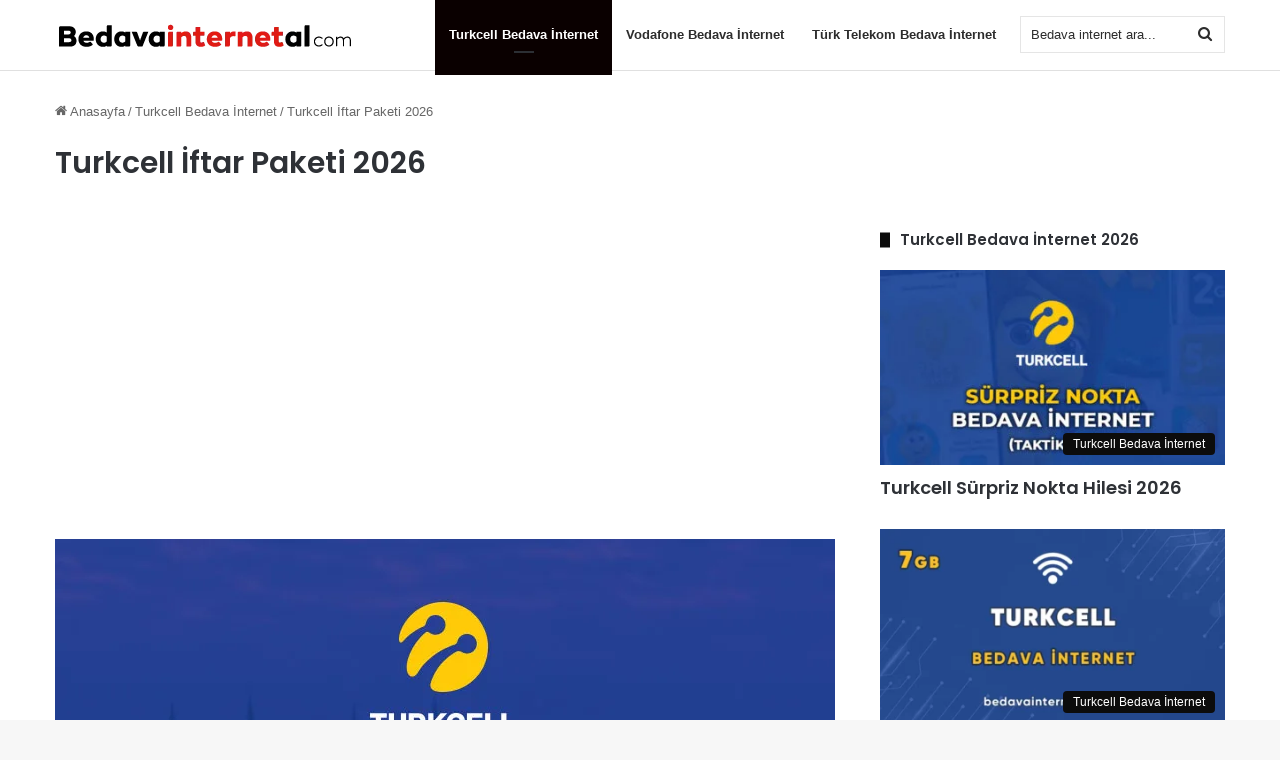

--- FILE ---
content_type: text/html; charset=UTF-8
request_url: https://bedavainternetal.com/turkcell-iftar-paketi/
body_size: 15655
content:
<!DOCTYPE html>
<html lang="tr" class="" data-skin="light" prefix="og: https://ogp.me/ns#">
<head>
	<meta charset="UTF-8" />
	<link rel="profile" href="https://gmpg.org/xfn/11" />
		<style>img:is([sizes="auto" i], [sizes^="auto," i]) { contain-intrinsic-size: 3000px 1500px }</style>
	
<!-- Rank Math PRO tarafından Arama Motoru Optimizasyonu - https://rankmath.com/ -->
<title>Turkcell İftar Paketi 2026 &raquo; Bedava İnternet Al</title>
<meta name="description" content="Turkcell iftar paketi 2026 ile Ramazan ayı boyunca bedava internet kazanabilirsiniz. Turkcell iftar kampanyasına katılın hediyeleri kazanın."/>
<meta name="robots" content="follow, index, max-snippet:-1, max-video-preview:-1, max-image-preview:large"/>
<link rel="canonical" href="https://bedavainternetal.com/turkcell-iftar-paketi/" />
<meta property="og:locale" content="tr_TR" />
<meta property="og:type" content="article" />
<meta property="og:title" content="Turkcell İftar Paketi 2026 &raquo; Bedava İnternet Al" />
<meta property="og:description" content="Turkcell iftar paketi 2026 ile Ramazan ayı boyunca bedava internet kazanabilirsiniz. Turkcell iftar kampanyasına katılın hediyeleri kazanın." />
<meta property="og:url" content="https://bedavainternetal.com/turkcell-iftar-paketi/" />
<meta property="og:site_name" content="Bedava İnternet Al" />
<meta property="article:publisher" content="https://www.facebook.com/bedavainternetal/" />
<meta property="article:tag" content="turkcell iftar paketi" />
<meta property="article:section" content="Turkcell Bedava İnternet" />
<meta property="og:updated_time" content="2025-12-28T13:53:20+03:00" />
<meta property="og:image" content="https://bedavainternetal.com/wp-content/uploads/turkcell-iftar-paketi-1.jpg" />
<meta property="og:image:secure_url" content="https://bedavainternetal.com/wp-content/uploads/turkcell-iftar-paketi-1.jpg" />
<meta property="og:image:width" content="780" />
<meta property="og:image:height" content="400" />
<meta property="og:image:alt" content="turkcell paketleri" />
<meta property="og:image:type" content="image/jpeg" />
<meta property="article:published_time" content="2020-04-24T00:31:05+03:00" />
<meta property="article:modified_time" content="2025-12-28T13:53:20+03:00" />
<meta name="twitter:card" content="summary_large_image" />
<meta name="twitter:title" content="Turkcell İftar Paketi 2026 &raquo; Bedava İnternet Al" />
<meta name="twitter:description" content="Turkcell iftar paketi 2026 ile Ramazan ayı boyunca bedava internet kazanabilirsiniz. Turkcell iftar kampanyasına katılın hediyeleri kazanın." />
<meta name="twitter:site" content="@bedavainterneta" />
<meta name="twitter:creator" content="@bedavainterneta" />
<meta name="twitter:image" content="https://bedavainternetal.com/wp-content/uploads/turkcell-iftar-paketi-1.jpg" />
<meta name="twitter:label1" content="Yazan" />
<meta name="twitter:data1" content="Ceylin Bulut" />
<meta name="twitter:label2" content="Okuma süresi" />
<meta name="twitter:data2" content="1 dakika" />
<script type="application/ld+json" class="rank-math-schema-pro">{"@context":"https://schema.org","@graph":[{"@type":["Organization","Person"],"@id":"https://bedavainternetal.com/#person","name":"Bedava \u0130nternet Al","url":"https://bedavainternetal.com","sameAs":["https://www.facebook.com/bedavainternetal/","https://twitter.com/bedavainterneta"],"email":"info@bedavainternetal.com","logo":{"@type":"ImageObject","@id":"https://bedavainternetal.com/#logo","url":"https://bedavainternetal.com/wp-content/uploads/bedavainternetal-2022.png","contentUrl":"https://bedavainternetal.com/wp-content/uploads/bedavainternetal-2022.png","caption":"Bedava \u0130nternet Al","inLanguage":"tr","width":"300","height":"30"},"image":{"@id":"https://bedavainternetal.com/#logo"}},{"@type":"WebSite","@id":"https://bedavainternetal.com/#website","url":"https://bedavainternetal.com","name":"Bedava \u0130nternet Al","publisher":{"@id":"https://bedavainternetal.com/#person"},"inLanguage":"tr"},{"@type":"ImageObject","@id":"https://bedavainternetal.com/wp-content/uploads/turkcell-iftar-paketi-1.jpg","url":"https://bedavainternetal.com/wp-content/uploads/turkcell-iftar-paketi-1.jpg","width":"780","height":"400","caption":"turkcell paketleri","inLanguage":"tr"},{"@type":"BreadcrumbList","@id":"https://bedavainternetal.com/turkcell-iftar-paketi/#breadcrumb","itemListElement":[{"@type":"ListItem","position":"1","item":{"@id":"https://bedavainternetal.com","name":"Ana Sayfa"}},{"@type":"ListItem","position":"2","item":{"@id":"https://bedavainternetal.com/turkcell/","name":"Turkcell Bedava \u0130nternet"}},{"@type":"ListItem","position":"3","item":{"@id":"https://bedavainternetal.com/turkcell-iftar-paketi/","name":"Turkcell \u0130ftar Paketi 2026"}}]},{"@type":"WebPage","@id":"https://bedavainternetal.com/turkcell-iftar-paketi/#webpage","url":"https://bedavainternetal.com/turkcell-iftar-paketi/","name":"Turkcell \u0130ftar Paketi 2026 &raquo; Bedava \u0130nternet Al","datePublished":"2020-04-24T00:31:05+03:00","dateModified":"2025-12-28T13:53:20+03:00","isPartOf":{"@id":"https://bedavainternetal.com/#website"},"primaryImageOfPage":{"@id":"https://bedavainternetal.com/wp-content/uploads/turkcell-iftar-paketi-1.jpg"},"inLanguage":"tr","breadcrumb":{"@id":"https://bedavainternetal.com/turkcell-iftar-paketi/#breadcrumb"}},{"@type":"Person","@id":"https://bedavainternetal.com/turkcell-iftar-paketi/#author","name":"Ceylin Bulut","image":{"@type":"ImageObject","@id":"https://secure.gravatar.com/avatar/bfa159e775218dc176b273af6d02b9d10765d5452fee80016fcd0a58063be74d?s=96&amp;d=monsterid&amp;r=g","url":"https://secure.gravatar.com/avatar/bfa159e775218dc176b273af6d02b9d10765d5452fee80016fcd0a58063be74d?s=96&amp;d=monsterid&amp;r=g","caption":"Ceylin Bulut","inLanguage":"tr"}},{"@type":"NewsArticle","headline":"Turkcell \u0130ftar Paketi 2026 &raquo; Bedava \u0130nternet Al","keywords":"turkcell iftar paketi 2026","datePublished":"2020-04-24T00:31:05+03:00","dateModified":"2025-12-28T13:53:20+03:00","articleSection":"Bedava Dakika, Bedava internet, Bedava SMS, Turkcell Bedava \u0130nternet","author":{"@id":"https://bedavainternetal.com/turkcell-iftar-paketi/#author","name":"Ceylin Bulut"},"publisher":{"@id":"https://bedavainternetal.com/#person"},"description":"Turkcell iftar paketi 2026 ile Ramazan ay\u0131 boyunca bedava internet kazanabilirsiniz. Turkcell iftar kampanyas\u0131na kat\u0131l\u0131n hediyeleri kazan\u0131n.","copyrightYear":"2025","copyrightHolder":{"@id":"https://bedavainternetal.com/#person"},"name":"Turkcell \u0130ftar Paketi 2026 &raquo; Bedava \u0130nternet Al","@id":"https://bedavainternetal.com/turkcell-iftar-paketi/#richSnippet","isPartOf":{"@id":"https://bedavainternetal.com/turkcell-iftar-paketi/#webpage"},"image":{"@id":"https://bedavainternetal.com/wp-content/uploads/turkcell-iftar-paketi-1.jpg"},"inLanguage":"tr","mainEntityOfPage":{"@id":"https://bedavainternetal.com/turkcell-iftar-paketi/#webpage"}}]}</script>
<!-- /Rank Math WordPress SEO eklentisi -->

<link rel='dns-prefetch' href='//maps.googleapis.com' />
<link rel='dns-prefetch' href='//maps.gstatic.com' />
<link rel='dns-prefetch' href='//fonts.googleapis.com' />
<link rel='dns-prefetch' href='//fonts.gstatic.com' />
<link rel='dns-prefetch' href='//ajax.googleapis.com' />
<link rel='dns-prefetch' href='//apis.google.com' />
<link rel='dns-prefetch' href='//google-analytics.com' />
<link rel='dns-prefetch' href='//www.google-analytics.com' />
<link rel='dns-prefetch' href='//ssl.google-analytics.com' />
<link rel='dns-prefetch' href='//youtube.com' />
<link rel='dns-prefetch' href='//api.pinterest.com' />
<link rel='dns-prefetch' href='//cdnjs.cloudflare.com' />
<link rel='dns-prefetch' href='//pixel.wp.com' />
<link rel='dns-prefetch' href='//connect.facebook.net' />
<link rel='dns-prefetch' href='//platform.twitter.com' />
<link rel='dns-prefetch' href='//syndication.twitter.com' />
<link rel='dns-prefetch' href='//platform.instagram.com' />
<link rel='dns-prefetch' href='//disqus.com' />
<link rel='dns-prefetch' href='//sitename.disqus.com' />
<link rel='dns-prefetch' href='//s7.addthis.com' />
<link rel='dns-prefetch' href='//platform.linkedin.com' />
<link rel='dns-prefetch' href='//w.sharethis.com' />
<link rel='dns-prefetch' href='//s0.wp.com' />
<link rel='dns-prefetch' href='//s.gravatar.com' />
<link rel='dns-prefetch' href='//stats.wp.com' />
<link rel="alternate" type="application/rss+xml" title="Bedava İnternet Al &raquo; akışı" href="https://bedavainternetal.com/feed/" />
<link rel="alternate" type="application/rss+xml" title="Bedava İnternet Al &raquo; yorum akışı" href="https://bedavainternetal.com/comments/feed/" />
<link rel="alternate" type="application/rss+xml" title="Bedava İnternet Al &raquo; Turkcell İftar Paketi 2026 yorum akışı" href="https://bedavainternetal.com/turkcell-iftar-paketi/feed/" />

		<style type="text/css">
			:root{
			
					--main-nav-background: #FFFFFF;
					--main-nav-secondry-background: rgba(0,0,0,0.03);
					--main-nav-primary-color: #0088ff;
					--main-nav-contrast-primary-color: #FFFFFF;
					--main-nav-text-color: #2c2f34;
					--main-nav-secondry-text-color: rgba(0,0,0,0.5);
					--main-nav-main-border-color: rgba(0,0,0,0.1);
					--main-nav-secondry-border-color: rgba(0,0,0,0.08);
				
			}
		</style>
	<meta name="viewport" content="width=device-width, initial-scale=1.0" /><script type="text/javascript">
/* <![CDATA[ */
window._wpemojiSettings = {"baseUrl":"https:\/\/s.w.org\/images\/core\/emoji\/16.0.1\/72x72\/","ext":".png","svgUrl":"https:\/\/s.w.org\/images\/core\/emoji\/16.0.1\/svg\/","svgExt":".svg","source":{"concatemoji":"https:\/\/bedavainternetal.com\/wp-includes\/js\/wp-emoji-release.min.js?ver=6.8.3"}};
/*! This file is auto-generated */
!function(s,n){var o,i,e;function c(e){try{var t={supportTests:e,timestamp:(new Date).valueOf()};sessionStorage.setItem(o,JSON.stringify(t))}catch(e){}}function p(e,t,n){e.clearRect(0,0,e.canvas.width,e.canvas.height),e.fillText(t,0,0);var t=new Uint32Array(e.getImageData(0,0,e.canvas.width,e.canvas.height).data),a=(e.clearRect(0,0,e.canvas.width,e.canvas.height),e.fillText(n,0,0),new Uint32Array(e.getImageData(0,0,e.canvas.width,e.canvas.height).data));return t.every(function(e,t){return e===a[t]})}function u(e,t){e.clearRect(0,0,e.canvas.width,e.canvas.height),e.fillText(t,0,0);for(var n=e.getImageData(16,16,1,1),a=0;a<n.data.length;a++)if(0!==n.data[a])return!1;return!0}function f(e,t,n,a){switch(t){case"flag":return n(e,"\ud83c\udff3\ufe0f\u200d\u26a7\ufe0f","\ud83c\udff3\ufe0f\u200b\u26a7\ufe0f")?!1:!n(e,"\ud83c\udde8\ud83c\uddf6","\ud83c\udde8\u200b\ud83c\uddf6")&&!n(e,"\ud83c\udff4\udb40\udc67\udb40\udc62\udb40\udc65\udb40\udc6e\udb40\udc67\udb40\udc7f","\ud83c\udff4\u200b\udb40\udc67\u200b\udb40\udc62\u200b\udb40\udc65\u200b\udb40\udc6e\u200b\udb40\udc67\u200b\udb40\udc7f");case"emoji":return!a(e,"\ud83e\udedf")}return!1}function g(e,t,n,a){var r="undefined"!=typeof WorkerGlobalScope&&self instanceof WorkerGlobalScope?new OffscreenCanvas(300,150):s.createElement("canvas"),o=r.getContext("2d",{willReadFrequently:!0}),i=(o.textBaseline="top",o.font="600 32px Arial",{});return e.forEach(function(e){i[e]=t(o,e,n,a)}),i}function t(e){var t=s.createElement("script");t.src=e,t.defer=!0,s.head.appendChild(t)}"undefined"!=typeof Promise&&(o="wpEmojiSettingsSupports",i=["flag","emoji"],n.supports={everything:!0,everythingExceptFlag:!0},e=new Promise(function(e){s.addEventListener("DOMContentLoaded",e,{once:!0})}),new Promise(function(t){var n=function(){try{var e=JSON.parse(sessionStorage.getItem(o));if("object"==typeof e&&"number"==typeof e.timestamp&&(new Date).valueOf()<e.timestamp+604800&&"object"==typeof e.supportTests)return e.supportTests}catch(e){}return null}();if(!n){if("undefined"!=typeof Worker&&"undefined"!=typeof OffscreenCanvas&&"undefined"!=typeof URL&&URL.createObjectURL&&"undefined"!=typeof Blob)try{var e="postMessage("+g.toString()+"("+[JSON.stringify(i),f.toString(),p.toString(),u.toString()].join(",")+"));",a=new Blob([e],{type:"text/javascript"}),r=new Worker(URL.createObjectURL(a),{name:"wpTestEmojiSupports"});return void(r.onmessage=function(e){c(n=e.data),r.terminate(),t(n)})}catch(e){}c(n=g(i,f,p,u))}t(n)}).then(function(e){for(var t in e)n.supports[t]=e[t],n.supports.everything=n.supports.everything&&n.supports[t],"flag"!==t&&(n.supports.everythingExceptFlag=n.supports.everythingExceptFlag&&n.supports[t]);n.supports.everythingExceptFlag=n.supports.everythingExceptFlag&&!n.supports.flag,n.DOMReady=!1,n.readyCallback=function(){n.DOMReady=!0}}).then(function(){return e}).then(function(){var e;n.supports.everything||(n.readyCallback(),(e=n.source||{}).concatemoji?t(e.concatemoji):e.wpemoji&&e.twemoji&&(t(e.twemoji),t(e.wpemoji)))}))}((window,document),window._wpemojiSettings);
/* ]]> */
</script>

<style id='wp-emoji-styles-inline-css' type='text/css'>

	img.wp-smiley, img.emoji {
		display: inline !important;
		border: none !important;
		box-shadow: none !important;
		height: 1em !important;
		width: 1em !important;
		margin: 0 0.07em !important;
		vertical-align: -0.1em !important;
		background: none !important;
		padding: 0 !important;
	}
</style>
<link rel='stylesheet' id='wp-block-library-css' href='https://bedavainternetal.com/wp-includes/css/dist/block-library/style.min.css?ver=6.8.3' type='text/css' media='all' />
<style id='wp-block-library-theme-inline-css' type='text/css'>
.wp-block-audio :where(figcaption){color:#555;font-size:13px;text-align:center}.is-dark-theme .wp-block-audio :where(figcaption){color:#ffffffa6}.wp-block-audio{margin:0 0 1em}.wp-block-code{border:1px solid #ccc;border-radius:4px;font-family:Menlo,Consolas,monaco,monospace;padding:.8em 1em}.wp-block-embed :where(figcaption){color:#555;font-size:13px;text-align:center}.is-dark-theme .wp-block-embed :where(figcaption){color:#ffffffa6}.wp-block-embed{margin:0 0 1em}.blocks-gallery-caption{color:#555;font-size:13px;text-align:center}.is-dark-theme .blocks-gallery-caption{color:#ffffffa6}:root :where(.wp-block-image figcaption){color:#555;font-size:13px;text-align:center}.is-dark-theme :root :where(.wp-block-image figcaption){color:#ffffffa6}.wp-block-image{margin:0 0 1em}.wp-block-pullquote{border-bottom:4px solid;border-top:4px solid;color:currentColor;margin-bottom:1.75em}.wp-block-pullquote cite,.wp-block-pullquote footer,.wp-block-pullquote__citation{color:currentColor;font-size:.8125em;font-style:normal;text-transform:uppercase}.wp-block-quote{border-left:.25em solid;margin:0 0 1.75em;padding-left:1em}.wp-block-quote cite,.wp-block-quote footer{color:currentColor;font-size:.8125em;font-style:normal;position:relative}.wp-block-quote:where(.has-text-align-right){border-left:none;border-right:.25em solid;padding-left:0;padding-right:1em}.wp-block-quote:where(.has-text-align-center){border:none;padding-left:0}.wp-block-quote.is-large,.wp-block-quote.is-style-large,.wp-block-quote:where(.is-style-plain){border:none}.wp-block-search .wp-block-search__label{font-weight:700}.wp-block-search__button{border:1px solid #ccc;padding:.375em .625em}:where(.wp-block-group.has-background){padding:1.25em 2.375em}.wp-block-separator.has-css-opacity{opacity:.4}.wp-block-separator{border:none;border-bottom:2px solid;margin-left:auto;margin-right:auto}.wp-block-separator.has-alpha-channel-opacity{opacity:1}.wp-block-separator:not(.is-style-wide):not(.is-style-dots){width:100px}.wp-block-separator.has-background:not(.is-style-dots){border-bottom:none;height:1px}.wp-block-separator.has-background:not(.is-style-wide):not(.is-style-dots){height:2px}.wp-block-table{margin:0 0 1em}.wp-block-table td,.wp-block-table th{word-break:normal}.wp-block-table :where(figcaption){color:#555;font-size:13px;text-align:center}.is-dark-theme .wp-block-table :where(figcaption){color:#ffffffa6}.wp-block-video :where(figcaption){color:#555;font-size:13px;text-align:center}.is-dark-theme .wp-block-video :where(figcaption){color:#ffffffa6}.wp-block-video{margin:0 0 1em}:root :where(.wp-block-template-part.has-background){margin-bottom:0;margin-top:0;padding:1.25em 2.375em}
</style>
<style id='classic-theme-styles-inline-css' type='text/css'>
/*! This file is auto-generated */
.wp-block-button__link{color:#fff;background-color:#32373c;border-radius:9999px;box-shadow:none;text-decoration:none;padding:calc(.667em + 2px) calc(1.333em + 2px);font-size:1.125em}.wp-block-file__button{background:#32373c;color:#fff;text-decoration:none}
</style>
<style id='global-styles-inline-css' type='text/css'>
:root{--wp--preset--aspect-ratio--square: 1;--wp--preset--aspect-ratio--4-3: 4/3;--wp--preset--aspect-ratio--3-4: 3/4;--wp--preset--aspect-ratio--3-2: 3/2;--wp--preset--aspect-ratio--2-3: 2/3;--wp--preset--aspect-ratio--16-9: 16/9;--wp--preset--aspect-ratio--9-16: 9/16;--wp--preset--color--black: #000000;--wp--preset--color--cyan-bluish-gray: #abb8c3;--wp--preset--color--white: #ffffff;--wp--preset--color--pale-pink: #f78da7;--wp--preset--color--vivid-red: #cf2e2e;--wp--preset--color--luminous-vivid-orange: #ff6900;--wp--preset--color--luminous-vivid-amber: #fcb900;--wp--preset--color--light-green-cyan: #7bdcb5;--wp--preset--color--vivid-green-cyan: #00d084;--wp--preset--color--pale-cyan-blue: #8ed1fc;--wp--preset--color--vivid-cyan-blue: #0693e3;--wp--preset--color--vivid-purple: #9b51e0;--wp--preset--gradient--vivid-cyan-blue-to-vivid-purple: linear-gradient(135deg,rgba(6,147,227,1) 0%,rgb(155,81,224) 100%);--wp--preset--gradient--light-green-cyan-to-vivid-green-cyan: linear-gradient(135deg,rgb(122,220,180) 0%,rgb(0,208,130) 100%);--wp--preset--gradient--luminous-vivid-amber-to-luminous-vivid-orange: linear-gradient(135deg,rgba(252,185,0,1) 0%,rgba(255,105,0,1) 100%);--wp--preset--gradient--luminous-vivid-orange-to-vivid-red: linear-gradient(135deg,rgba(255,105,0,1) 0%,rgb(207,46,46) 100%);--wp--preset--gradient--very-light-gray-to-cyan-bluish-gray: linear-gradient(135deg,rgb(238,238,238) 0%,rgb(169,184,195) 100%);--wp--preset--gradient--cool-to-warm-spectrum: linear-gradient(135deg,rgb(74,234,220) 0%,rgb(151,120,209) 20%,rgb(207,42,186) 40%,rgb(238,44,130) 60%,rgb(251,105,98) 80%,rgb(254,248,76) 100%);--wp--preset--gradient--blush-light-purple: linear-gradient(135deg,rgb(255,206,236) 0%,rgb(152,150,240) 100%);--wp--preset--gradient--blush-bordeaux: linear-gradient(135deg,rgb(254,205,165) 0%,rgb(254,45,45) 50%,rgb(107,0,62) 100%);--wp--preset--gradient--luminous-dusk: linear-gradient(135deg,rgb(255,203,112) 0%,rgb(199,81,192) 50%,rgb(65,88,208) 100%);--wp--preset--gradient--pale-ocean: linear-gradient(135deg,rgb(255,245,203) 0%,rgb(182,227,212) 50%,rgb(51,167,181) 100%);--wp--preset--gradient--electric-grass: linear-gradient(135deg,rgb(202,248,128) 0%,rgb(113,206,126) 100%);--wp--preset--gradient--midnight: linear-gradient(135deg,rgb(2,3,129) 0%,rgb(40,116,252) 100%);--wp--preset--font-size--small: 13px;--wp--preset--font-size--medium: 20px;--wp--preset--font-size--large: 36px;--wp--preset--font-size--x-large: 42px;--wp--preset--spacing--20: 0.44rem;--wp--preset--spacing--30: 0.67rem;--wp--preset--spacing--40: 1rem;--wp--preset--spacing--50: 1.5rem;--wp--preset--spacing--60: 2.25rem;--wp--preset--spacing--70: 3.38rem;--wp--preset--spacing--80: 5.06rem;--wp--preset--shadow--natural: 6px 6px 9px rgba(0, 0, 0, 0.2);--wp--preset--shadow--deep: 12px 12px 50px rgba(0, 0, 0, 0.4);--wp--preset--shadow--sharp: 6px 6px 0px rgba(0, 0, 0, 0.2);--wp--preset--shadow--outlined: 6px 6px 0px -3px rgba(255, 255, 255, 1), 6px 6px rgba(0, 0, 0, 1);--wp--preset--shadow--crisp: 6px 6px 0px rgba(0, 0, 0, 1);}:where(.is-layout-flex){gap: 0.5em;}:where(.is-layout-grid){gap: 0.5em;}body .is-layout-flex{display: flex;}.is-layout-flex{flex-wrap: wrap;align-items: center;}.is-layout-flex > :is(*, div){margin: 0;}body .is-layout-grid{display: grid;}.is-layout-grid > :is(*, div){margin: 0;}:where(.wp-block-columns.is-layout-flex){gap: 2em;}:where(.wp-block-columns.is-layout-grid){gap: 2em;}:where(.wp-block-post-template.is-layout-flex){gap: 1.25em;}:where(.wp-block-post-template.is-layout-grid){gap: 1.25em;}.has-black-color{color: var(--wp--preset--color--black) !important;}.has-cyan-bluish-gray-color{color: var(--wp--preset--color--cyan-bluish-gray) !important;}.has-white-color{color: var(--wp--preset--color--white) !important;}.has-pale-pink-color{color: var(--wp--preset--color--pale-pink) !important;}.has-vivid-red-color{color: var(--wp--preset--color--vivid-red) !important;}.has-luminous-vivid-orange-color{color: var(--wp--preset--color--luminous-vivid-orange) !important;}.has-luminous-vivid-amber-color{color: var(--wp--preset--color--luminous-vivid-amber) !important;}.has-light-green-cyan-color{color: var(--wp--preset--color--light-green-cyan) !important;}.has-vivid-green-cyan-color{color: var(--wp--preset--color--vivid-green-cyan) !important;}.has-pale-cyan-blue-color{color: var(--wp--preset--color--pale-cyan-blue) !important;}.has-vivid-cyan-blue-color{color: var(--wp--preset--color--vivid-cyan-blue) !important;}.has-vivid-purple-color{color: var(--wp--preset--color--vivid-purple) !important;}.has-black-background-color{background-color: var(--wp--preset--color--black) !important;}.has-cyan-bluish-gray-background-color{background-color: var(--wp--preset--color--cyan-bluish-gray) !important;}.has-white-background-color{background-color: var(--wp--preset--color--white) !important;}.has-pale-pink-background-color{background-color: var(--wp--preset--color--pale-pink) !important;}.has-vivid-red-background-color{background-color: var(--wp--preset--color--vivid-red) !important;}.has-luminous-vivid-orange-background-color{background-color: var(--wp--preset--color--luminous-vivid-orange) !important;}.has-luminous-vivid-amber-background-color{background-color: var(--wp--preset--color--luminous-vivid-amber) !important;}.has-light-green-cyan-background-color{background-color: var(--wp--preset--color--light-green-cyan) !important;}.has-vivid-green-cyan-background-color{background-color: var(--wp--preset--color--vivid-green-cyan) !important;}.has-pale-cyan-blue-background-color{background-color: var(--wp--preset--color--pale-cyan-blue) !important;}.has-vivid-cyan-blue-background-color{background-color: var(--wp--preset--color--vivid-cyan-blue) !important;}.has-vivid-purple-background-color{background-color: var(--wp--preset--color--vivid-purple) !important;}.has-black-border-color{border-color: var(--wp--preset--color--black) !important;}.has-cyan-bluish-gray-border-color{border-color: var(--wp--preset--color--cyan-bluish-gray) !important;}.has-white-border-color{border-color: var(--wp--preset--color--white) !important;}.has-pale-pink-border-color{border-color: var(--wp--preset--color--pale-pink) !important;}.has-vivid-red-border-color{border-color: var(--wp--preset--color--vivid-red) !important;}.has-luminous-vivid-orange-border-color{border-color: var(--wp--preset--color--luminous-vivid-orange) !important;}.has-luminous-vivid-amber-border-color{border-color: var(--wp--preset--color--luminous-vivid-amber) !important;}.has-light-green-cyan-border-color{border-color: var(--wp--preset--color--light-green-cyan) !important;}.has-vivid-green-cyan-border-color{border-color: var(--wp--preset--color--vivid-green-cyan) !important;}.has-pale-cyan-blue-border-color{border-color: var(--wp--preset--color--pale-cyan-blue) !important;}.has-vivid-cyan-blue-border-color{border-color: var(--wp--preset--color--vivid-cyan-blue) !important;}.has-vivid-purple-border-color{border-color: var(--wp--preset--color--vivid-purple) !important;}.has-vivid-cyan-blue-to-vivid-purple-gradient-background{background: var(--wp--preset--gradient--vivid-cyan-blue-to-vivid-purple) !important;}.has-light-green-cyan-to-vivid-green-cyan-gradient-background{background: var(--wp--preset--gradient--light-green-cyan-to-vivid-green-cyan) !important;}.has-luminous-vivid-amber-to-luminous-vivid-orange-gradient-background{background: var(--wp--preset--gradient--luminous-vivid-amber-to-luminous-vivid-orange) !important;}.has-luminous-vivid-orange-to-vivid-red-gradient-background{background: var(--wp--preset--gradient--luminous-vivid-orange-to-vivid-red) !important;}.has-very-light-gray-to-cyan-bluish-gray-gradient-background{background: var(--wp--preset--gradient--very-light-gray-to-cyan-bluish-gray) !important;}.has-cool-to-warm-spectrum-gradient-background{background: var(--wp--preset--gradient--cool-to-warm-spectrum) !important;}.has-blush-light-purple-gradient-background{background: var(--wp--preset--gradient--blush-light-purple) !important;}.has-blush-bordeaux-gradient-background{background: var(--wp--preset--gradient--blush-bordeaux) !important;}.has-luminous-dusk-gradient-background{background: var(--wp--preset--gradient--luminous-dusk) !important;}.has-pale-ocean-gradient-background{background: var(--wp--preset--gradient--pale-ocean) !important;}.has-electric-grass-gradient-background{background: var(--wp--preset--gradient--electric-grass) !important;}.has-midnight-gradient-background{background: var(--wp--preset--gradient--midnight) !important;}.has-small-font-size{font-size: var(--wp--preset--font-size--small) !important;}.has-medium-font-size{font-size: var(--wp--preset--font-size--medium) !important;}.has-large-font-size{font-size: var(--wp--preset--font-size--large) !important;}.has-x-large-font-size{font-size: var(--wp--preset--font-size--x-large) !important;}
:where(.wp-block-post-template.is-layout-flex){gap: 1.25em;}:where(.wp-block-post-template.is-layout-grid){gap: 1.25em;}
:where(.wp-block-columns.is-layout-flex){gap: 2em;}:where(.wp-block-columns.is-layout-grid){gap: 2em;}
:root :where(.wp-block-pullquote){font-size: 1.5em;line-height: 1.6;}
</style>
<link rel='stylesheet' id='tie-css-base-css' href='https://bedavainternetal.com/wp-content/themes/jannah/assets/css/base.min.css?ver=6.0.1' type='text/css' media='all' />
<link rel='stylesheet' id='tie-css-styles-css' href='https://bedavainternetal.com/wp-content/themes/jannah/assets/css/style.min.css?ver=6.0.1' type='text/css' media='all' />
<link rel='stylesheet' id='tie-css-widgets-css' href='https://bedavainternetal.com/wp-content/themes/jannah/assets/css/widgets.min.css?ver=6.0.1' type='text/css' media='all' />
<link rel='stylesheet' id='tie-css-helpers-css' href='https://bedavainternetal.com/wp-content/themes/jannah/assets/css/helpers.min.css?ver=6.0.1' type='text/css' media='all' />
<link rel='stylesheet' id='tie-fontawesome5-css' href='https://bedavainternetal.com/wp-content/themes/jannah/assets/css/fontawesome.css?ver=6.0.1' type='text/css' media='all' />
<link rel='stylesheet' id='tie-css-shortcodes-css' href='https://bedavainternetal.com/wp-content/themes/jannah/assets/css/plugins/shortcodes.min.css?ver=6.0.1' type='text/css' media='all' />
<link rel='stylesheet' id='tie-css-single-css' href='https://bedavainternetal.com/wp-content/themes/jannah/assets/css/single.min.css?ver=6.0.1' type='text/css' media='all' />
<link rel='stylesheet' id='tie-css-print-css' href='https://bedavainternetal.com/wp-content/themes/jannah/assets/css/print.css?ver=6.0.1' type='text/css' media='print' />
<link rel='stylesheet' id='tie-css-style-custom-css' href='https://bedavainternetal.com/wp-content/themes/jannah/assets/custom-css/style-custom.css?ver=54136' type='text/css' media='all' />
<style id='tie-css-style-custom-inline-css' type='text/css'>
:root:root{--brand-color: #0a0a0a;--dark-brand-color: #000000;--bright-color: #FFFFFF;--base-color: #2c2f34;}#reading-position-indicator{box-shadow: 0 0 10px rgba( 10,10,10,0.7);}
</style>
<script type="text/javascript" src="https://bedavainternetal.com/wp-includes/js/jquery/jquery.min.js?ver=3.7.1" id="jquery-core-js"></script>
<script type="text/javascript" src="https://bedavainternetal.com/wp-includes/js/jquery/jquery-migrate.min.js?ver=3.4.1" id="jquery-migrate-js"></script>
<link rel="https://api.w.org/" href="https://bedavainternetal.com/wp-json/" /><link rel="alternate" title="JSON" type="application/json" href="https://bedavainternetal.com/wp-json/wp/v2/posts/3501" /><link rel="EditURI" type="application/rsd+xml" title="RSD" href="https://bedavainternetal.com/xmlrpc.php?rsd" />
<meta name="generator" content="WordPress 6.8.3" />
<link rel='shortlink' href='https://bedavainternetal.com/?p=3501' />
<link rel="alternate" title="oEmbed (JSON)" type="application/json+oembed" href="https://bedavainternetal.com/wp-json/oembed/1.0/embed?url=https%3A%2F%2Fbedavainternetal.com%2Fturkcell-iftar-paketi%2F" />
<link rel="alternate" title="oEmbed (XML)" type="text/xml+oembed" href="https://bedavainternetal.com/wp-json/oembed/1.0/embed?url=https%3A%2F%2Fbedavainternetal.com%2Fturkcell-iftar-paketi%2F&#038;format=xml" />
<meta http-equiv="X-UA-Compatible" content="IE=edge"><!-- Google tag (gtag.js) -->
<script async src="https://www.googletagmanager.com/gtag/js?id=G-DXHDC0RHKZ"></script>
<script>
  window.dataLayer = window.dataLayer || [];
  function gtag(){dataLayer.push(arguments);}
  gtag('js', new Date());

  gtag('config', 'G-DXHDC0RHKZ');
</script>

<!-- Google Tag Manager -->
<script>(function(w,d,s,l,i){w[l]=w[l]||[];w[l].push({'gtm.start':
new Date().getTime(),event:'gtm.js'});var f=d.getElementsByTagName(s)[0],
j=d.createElement(s),dl=l!='dataLayer'?'&l='+l:'';j.async=true;j.src=
'https://www.googletagmanager.com/gtm.js?id='+i+dl;f.parentNode.insertBefore(j,f);
})(window,document,'script','dataLayer','GTM-NSVT45D');</script>
<!-- End Google Tag Manager -->

<script async src="https://pagead2.googlesyndication.com/pagead/js/adsbygoogle.js"></script>
<script>
  (adsbygoogle = window.adsbygoogle || []).push({
    google_ad_client: "ca-pub-6596961693572821",
    enable_page_level_ads: true,
    overlays: {bottom: true}
  });
</script>

<script type="text/javascript">
    (function(c,l,a,r,i,t,y){
        c[a]=c[a]||function(){(c[a].q=c[a].q||[]).push(arguments)};
        t=l.createElement(r);t.async=1;t.src="https://www.clarity.ms/tag/"+i;
        y=l.getElementsByTagName(r)[0];y.parentNode.insertBefore(t,y);
    })(window, document, "clarity", "script", "jlrvnf8n6o");
</script>
<link rel="icon" href="https://bedavainternetal.com/wp-content/uploads/cropped-bedava-internet-2021-fav-32x32.png" sizes="32x32" />
<link rel="icon" href="https://bedavainternetal.com/wp-content/uploads/cropped-bedava-internet-2021-fav-192x192.png" sizes="192x192" />
<link rel="apple-touch-icon" href="https://bedavainternetal.com/wp-content/uploads/cropped-bedava-internet-2021-fav-180x180.png" />
<meta name="msapplication-TileImage" content="https://bedavainternetal.com/wp-content/uploads/cropped-bedava-internet-2021-fav-270x270.png" />
		<style type="text/css" id="wp-custom-css">
			.comment-metadata {
display:none;
}		</style>
		</head>

<body id="tie-body" class="wp-singular post-template-default single single-post postid-3501 single-format-standard wp-theme-jannah block-head-8 magazine2 is-thumb-overlay-disabled is-desktop is-header-layout-1 sidebar-right has-sidebar post-layout-3 wide-title-narrow-media is-standard-format hide_breaking_news hide_footer_instagram hide_breadcrumbs hide_read_more_buttons hide_share_post_top hide_share_post_bottom hide_post_newsletter hide_read_next hide_related hide_post_authorbio hide_post_nav hide_sidebars is-ajax-parent-post">

<!-- Google Tag Manager (noscript) -->
<noscript><iframe src="https://www.googletagmanager.com/ns.html?id=GTM-NSVT45D"
height="0" width="0" style="display:none;visibility:hidden"></iframe></noscript>
<!-- End Google Tag Manager (noscript) -->

<div class="background-overlay">

	<div id="tie-container" class="site tie-container">

		
		<div id="tie-wrapper">

			
<header id="theme-header" class="theme-header header-layout-1 main-nav-light main-nav-default-light main-nav-below no-stream-item has-normal-width-logo mobile-header-centered">
	
<div class="main-nav-wrapper">
	<nav id="main-nav" data-skin="search-in-main-nav" class="main-nav header-nav live-search-parent" style="line-height:70px" aria-label="Birincil Menü">
		<div class="container">

			<div class="main-menu-wrapper">

				<div id="mobile-header-components-area_1" class="mobile-header-components"><ul class="components"><li class="mobile-component_menu custom-menu-link"><a href="#" id="mobile-menu-icon" class=""><span class="tie-mobile-menu-icon nav-icon is-layout-4"></span><span class="screen-reader-text">Menü</span></a></li></ul></div>
						<div class="header-layout-1-logo" style="width:300px">
							
		<div id="logo" class="image-logo" >

			
			<a title="Bedava İnternet 2023" href="https://bedavainternetal.com/">
				
				<picture class="tie-logo-default tie-logo-picture">
					
					<source class="tie-logo-source-default tie-logo-source" srcset="https://bedavainternetal.com/wp-content/uploads/bedavainternetal-2022.png.webp">
					<img class="tie-logo-img-default tie-logo-img" src="https://bedavainternetal.com/wp-content/uploads/bedavainternetal-2022.png.webp" alt="Bedava İnternet 2023" width="300" height="30" style="max-height:30px !important; width: auto;" />
				</picture>
						</a>

			
		</div><!-- #logo /-->

								</div>

						<div id="mobile-header-components-area_2" class="mobile-header-components"><ul class="components"><li class="mobile-component_search custom-menu-link">
				<a href="#" class="tie-search-trigger-mobile">
					<span class="tie-icon-search tie-search-icon" aria-hidden="true"></span>
					<span class="screen-reader-text">Bedava internet ara...</span>
				</a>
			</li></ul></div>
				<div id="menu-components-wrap">

					


					<div class="main-menu main-menu-wrap tie-alignleft">
						<div id="main-nav-menu" class="main-menu header-menu"><ul id="menu-bedava-internet" class="menu"><li id="menu-item-3669" class="menu-item menu-item-type-taxonomy menu-item-object-category current-post-ancestor current-menu-parent current-post-parent menu-item-3669 tie-current-menu"><a href="https://bedavainternetal.com/turkcell/">Turkcell Bedava İnternet</a></li>
<li id="menu-item-8690" class="menu-item menu-item-type-taxonomy menu-item-object-category menu-item-8690"><a href="https://bedavainternetal.com/vodafone/">Vodafone Bedava İnternet</a></li>
<li id="menu-item-3664" class="menu-item menu-item-type-taxonomy menu-item-object-category menu-item-3664"><a href="https://bedavainternetal.com/turk-telekom/">Türk Telekom Bedava İnternet</a></li>
</ul></div>					</div><!-- .main-menu.tie-alignleft /-->

					<ul class="components">			<li class="search-bar menu-item custom-menu-link" aria-label="Ara">
				<form method="get" id="search" action="https://bedavainternetal.com/">
					<input id="search-input" class="is-ajax-search"  inputmode="search" type="text" name="s" title="Bedava internet ara..." placeholder="Bedava internet ara..." />
					<button id="search-submit" type="submit">
						<span class="tie-icon-search tie-search-icon" aria-hidden="true"></span>
						<span class="screen-reader-text">Bedava internet ara...</span>
					</button>
				</form>
			</li>
			</ul><!-- Components -->
				</div><!-- #menu-components-wrap /-->
			</div><!-- .main-menu-wrapper /-->
		</div><!-- .container /-->

			</nav><!-- #main-nav /-->
</div><!-- .main-nav-wrapper /-->

</header>


			<div class="container fullwidth-entry-title-wrapper">
				<div class="container-wrapper fullwidth-entry-title">
<header class="entry-header-outer">

	<nav id="breadcrumb"><a href="https://bedavainternetal.com/"><span class="tie-icon-home" aria-hidden="true"></span> Anasayfa</a><em class="delimiter">/</em><a href="https://bedavainternetal.com/turkcell/">Turkcell Bedava İnternet</a><em class="delimiter">/</em><span class="current">Turkcell İftar Paketi 2026</span></nav>
	<div class="entry-header">

		
		<h1 class="post-title entry-title">
			Turkcell İftar Paketi 2026		</h1>

			</div><!-- .entry-header /-->

	
	
</header><!-- .entry-header-outer /-->


				</div>
			</div>
		<div id="content" class="site-content container"><div id="main-content-row" class="tie-row main-content-row">

<div class="main-content tie-col-md-8 tie-col-xs-12" role="main">

	<div class="stream-item stream-item-above-post"><div class="stream-item-size" style=""><script async src="https://pagead2.googlesyndication.com/pagead/js/adsbygoogle.js?client=ca-pub-6596961693572821"
     crossorigin="anonymous"></script>
<!-- BedavaAl-MakaleUstu -->
<ins class="adsbygoogle"
     style="display:block"
     data-ad-client="ca-pub-6596961693572821"
     data-ad-slot="5108422721"
     data-ad-format="auto"
     data-full-width-responsive="true"></ins>
<script>
     (adsbygoogle = window.adsbygoogle || []).push({});
</script></div></div>
	<article id="the-post" class="container-wrapper post-content tie-standard tie-autoloaded-post" data-post-url="https://bedavainternetal.com/turkcell-iftar-paketi/" data-post-title="Turkcell İftar Paketi 2026" data-post-edit="https://bedavainternetal.com/wp-admin/post.php?post=3501&amp;action=edit">

		<div  class="featured-area"><div class="featured-area-inner"><figure class="single-featured-image"><img width="780" height="400" src="https://bedavainternetal.com/wp-content/uploads/turkcell-iftar-paketi-1.jpg.webp" class="attachment-jannah-image-post size-jannah-image-post wp-post-image" alt="turkcell paketleri" data-main-img="1" decoding="async" fetchpriority="high" srcset="https://bedavainternetal.com/wp-content/uploads/turkcell-iftar-paketi-1.jpg.webp 780w, https://bedavainternetal.com/wp-content/uploads/turkcell-iftar-paketi-1-300x154.jpg.webp 300w, https://bedavainternetal.com/wp-content/uploads/turkcell-iftar-paketi-1-218x112.jpg.webp 218w, https://bedavainternetal.com/wp-content/uploads/turkcell-iftar-paketi-1-768x394.jpg.webp 768w" sizes="(max-width: 780px) 100vw, 780px" title=""></figure></div></div>
		<div class="entry-content entry clearfix">

			<div class="stream-item stream-item-above-post-content"><div class="stream-item-size" style=""><script async src="https://pagead2.googlesyndication.com/pagead/js/adsbygoogle.js?client=ca-pub-6596961693572821"
     crossorigin="anonymous"></script>
<!-- BedavaAl-MakaleUstu -->
<ins class="adsbygoogle"
     style="display:block"
     data-ad-client="ca-pub-6596961693572821"
     data-ad-slot="5108422721"
     data-ad-format="auto"
     data-full-width-responsive="true"></ins>
<script>
     (adsbygoogle = window.adsbygoogle || []).push({});
</script></div></div>
			<p><strong>Turkcell iftar paketi</strong> ile kullanıcılar Ramazan ayı itibari ile her iftar saatinde ücretsiz hediyelerin sahibi oluyorlar ve Ramazan boyunca keyif dolu sürprizler kazanıyorlar.</p>
<p><a href="https://bedavainternetal.com/turkcell-ramazan-bayram-hediyesi/"><strong>Turkcell ramazan hediyesi 2026</strong></a> başlığı itibari ile paylaşmış olduğumuz <strong><a href="https://bedavainternetal.com/turkcell-iftar-paketi">Turkcell iftar paketi</a></strong> ile <a href="https://bedavainternetal.com/turkcell-sahur-paketi/"><strong>Turkcell sahur paketi</strong></a> dahilinde <strong>bedava internet</strong> sahibi ve sürpriz hediyelerin kazananı olabiliriz.</p><div class="stream-item stream-item-in-post stream-item-inline-post aligncenter"><div class="stream-item-size" style=""><script async src="https://pagead2.googlesyndication.com/pagead/js/adsbygoogle.js"></script>
<!-- Bedava-internet-Goruntulu -->
<ins class="adsbygoogle" style="display:block" data-ad-client="ca-pub-6596961693572821" data-ad-slot="3625359639" data-ad-format="auto" data-full-width-responsive="true"></ins>
<script>
     (adsbygoogle = window.adsbygoogle || []).push({});
</script></div></div>
<p><strong>Turkcell iftar kampanyası</strong> ile sizlerde iftar saatlerinde <a href="https://bedavainternetal.com/turkcell-bedava-internet/"><strong>Turkcell bedava internet</strong></a> sahibi olabilirsiniz, bunun için aşağıdaki adımları takip ederek gerekli işlemleri uygulayın.</p>
<div class="lwptoc lwptoc-autoWidth lwptoc-baseItems lwptoc-light lwptoc-notInherit" data-smooth-scroll="1" data-smooth-scroll-offset="10"><div class="lwptoc_i">    <div class="lwptoc_header">
        <b class="lwptoc_title">İçerik</b>                    <span class="lwptoc_toggle">
                <a href="#" class="lwptoc_toggle_label" data-label="gizle">göster</a>            </span>
            </div>
<div class="lwptoc_items" style="display:none;">
    <div class="lwptoc_itemWrap"><div class="lwptoc_item">    <a href="#Turkcell_Iftar_Paketi_Kampanyasi_2026">
                <span class="lwptoc_item_label">Turkcell İftar Paketi Kampanyası 2026</span>
    </a>
    </div><div class="lwptoc_item">    <a href="#Turkcell_Iftar_Paketi_Nasil_Yapilir">
                <span class="lwptoc_item_label">Turkcell İftar Paketi Nasıl Yapılır?</span>
    </a>
    </div><div class="lwptoc_item">    <a href="#Turkcell_Iftar_Paketi_Kullanim_Suresi_Kalan_Paket_Detaylari">
                <span class="lwptoc_item_label">Turkcell İftar Paketi Kullanım Süresi, Kalan Paket Detayları</span>
    </a>
    </div></div></div>
</div></div><h2><span id="Turkcell_Iftar_Paketi_Kampanyasi_2026"><strong>Turkcell İftar Paketi Kampanyası 2026</strong></span></h2>
<p><strong>Turkcell iftar paketine katılmak</strong> isteyen kullanıcılar yapacakları sms başvurusu ile iftar saatleri arasında ücretsiz internet veya farklı hediye olarak bedava konuşma ve bedava mesajlaşma hakkı kazanabilirler</p>
<p><img decoding="async" class="aligncenter size-full wp-image-3505" src="https://bedavainternetal.com/wp-content/uploads/turkcell-iftar-kampanyasi.jpg.webp" alt="Turkcell İftar Paketi" width="638" height="334" title="" srcset="https://bedavainternetal.com/wp-content/uploads/turkcell-iftar-kampanyasi.jpg.webp 638w, https://bedavainternetal.com/wp-content/uploads/turkcell-iftar-kampanyasi-300x157.jpg.webp 300w" sizes="(max-width: 638px) 100vw, 638px"></p>
<p>Turkcell ramazan kampanyası bağlamında başlatmış olduğu bu paketler ile sürpriz hediyelerde dağıtabilir. Ancak Turkcell iftar kampanyası hakkında şuanda herhangi bir bilgi paylaşılmış değil. <strong>2026 Ramazan kampanyasında Turkcell bedava internet paketi</strong> bizlere sunacak mı sunmayacak mı bizlerde merakla bekliyoruz.</p>				<div id="inline-related-post" class="mag-box mini-posts-box content-only">
					<div class="container-wrapper">

						<div class="widget-title the-global-title">
							<div class="the-subtitle">Bedava İnternet Paketleri</div>
						</div>

						<div class="mag-box-container clearfix">
							<ul class="posts-items posts-list-container">
								
<li class="widget-single-post-item widget-post-list tie-standard">

			<div class="post-widget-thumbnail">

			
			<a aria-label="Türk Telekom Yılbaşı 2026 Bedava İnternet" href="https://bedavainternetal.com/turk-telekom-yilbasi-bedava-internet/" class="post-thumb"><img width="220" height="150" src="https://bedavainternetal.com/wp-content/uploads/turk-telekom-yilbasi-bedava-internet-220x150.webp" class="attachment-jannah-image-small size-jannah-image-small tie-small-image wp-post-image" alt="türk telekom yılbaşı bedava internet" title=""></a>		</div><!-- post-alignleft /-->
	
	<div class="post-widget-body ">
		<a class="post-title the-subtitle" href="https://bedavainternetal.com/turk-telekom-yilbasi-bedava-internet/">Türk Telekom Yılbaşı 2026 Bedava İnternet</a>

		<div class="post-meta">
					</div>
	</div>
</li>

<li class="widget-single-post-item widget-post-list tie-standard">

			<div class="post-widget-thumbnail">

			
			<a aria-label="Vodafone Yılbaşı Bedava internet 2026" href="https://bedavainternetal.com/vodafone-yilbasi-bedava-internet/" class="post-thumb"><img width="220" height="150" src="https://bedavainternetal.com/wp-content/uploads/vodafone-yilbasi-bedava-internet-2025-220x150.webp" class="attachment-jannah-image-small size-jannah-image-small tie-small-image wp-post-image" alt="vodafone yılbaşı bedava internet 2025" title=""></a>		</div><!-- post-alignleft /-->
	
	<div class="post-widget-body ">
		<a class="post-title the-subtitle" href="https://bedavainternetal.com/vodafone-yilbasi-bedava-internet/">Vodafone Yılbaşı Bedava internet 2026</a>

		<div class="post-meta">
					</div>
	</div>
</li>
							</ul>
						</div>
					</div>
				</div>
				
<p><strong>Turkcell 2026 ramazan iftar kampanyası</strong> hakkında herhangi bir duyuru paylaştığı taktirde bu konu üzerinden sizlere güncelleme yapacağız ve sizlerinde hediyelerden yararlanmanızı sağlayacağız.</p><div class="stream-item stream-item-in-post stream-item-inline-post aligncenter"><div class="stream-item-size" style=""><script async src="https://pagead2.googlesyndication.com/pagead/js/adsbygoogle.js"></script>
<!-- Bedava-internet-Goruntulu -->
<ins class="adsbygoogle" style="display:block" data-ad-client="ca-pub-6596961693572821" data-ad-slot="3625359639" data-ad-format="auto" data-full-width-responsive="true"></ins>
<script>
     (adsbygoogle = window.adsbygoogle || []).push({});
</script></div></div>
<h2><span id="Turkcell_Iftar_Paketi_Nasil_Yapilir"><strong>Turkcell İftar Paketi Nasıl Yapılır?</strong></span></h2>
<p>Turkcell iftar paketi yapmak isteyen kullanıcılar yukarıda’da belirttiğimiz gibi güncelleme sonrasında <strong>Ramazan ayı gelmesi itibari ile Ramazan sonuna kadar bedava internet</strong> paketlerine katılım ve kullanım sağlayabileceklerdir.</p>
<div id="turkcell-iftar-paketi-kullanim-suresi-kalan-paket-detaylari" class="index-title"></div><h3><span id="Turkcell_Iftar_Paketi_Kullanim_Suresi_Kalan_Paket_Detaylari"><strong>Turkcell İftar Paketi Kullanım Süresi, Kalan Paket Detayları</strong></span></h3>
<p><strong>Turkcell iftar paketine katılan kullanıcılar</strong> bu paket sayesinde hangi süre içerisinde kullanacaklarını ve ne kadar kullanımları kalmış öğrenmek için Turkcell Hesabım uygulamasına giriş yaparak detayları incelemeleri yeterli olacaktır.</p>
<p>Turkcell Hesabım uygulaması üzerinden kalan kullanımlar menüsünden “<strong>Turkcell iftar paketi</strong>” bağlamında kazandığınız hediyelerin ne kadar kaldığını öğrenebilirsiniz.</p>
<h4><span id="Turkcell_Iftar_Paketi_Iptal_Etme"><strong>Turkcell İftar Paketi İptal Etme</strong></span></h4>
<p><strong>Turkcell iftar paketini iptal etmek</strong> isteyen ve Turkcell iftar kampanyasını sonlandırma talebinde bulunacak kişiler 532 numarası ile iletişime geçebilir veya direk olarak Turkcell Müşteri Hizmetlerini arayarak <strong>Turkcell iftar paketi iptal etmek istiyorum</strong> diyerek gerekli işlemi başlatabilirler.</p>
<p><strong>Turkcell iftar paketi</strong> ile akşamları kazanacağınız hediyeleri kullanırken bir yandan da kafanıza bu paket ile takılan soruları bizlere bildirebilirsiniz.</p>
<p>Turkcell iftar paketi ile bedava internet kazanmanın yanı sıra sürpriz hediyeleri toplayarak güzel bir Ramazan ayı geçirebilirsiniz.</p>
<div class='code-block code-block-2' style='margin: 8px 0; clear: both;'>
<!-- wp:paragraph {"style":{"color":{"background":"#f5f5f5"},"typography":{"fontSize":"15px"}}} -->
<p class="has-background" style="background-color:#f5f5f5;font-size:14px"><strong>Uyarı:</strong> Burada yer alan tüm kampanyalar 2025 / 2026 yılı için geçerli olmayabilir.<br>Oluşabilecek tüm sorumluluklar kullanıcıya aittir.</p>
<!-- /wp:paragraph --></div>
<!-- CONTENT END 1 -->

			
		</div><!-- .entry-content /-->

				<div id="post-extra-info">
			<div class="theiaStickySidebar">
							</div>
		</div>

		<div class="clearfix"></div>
		
	</article><!-- #the-post /-->

	
	<div class="post-components">

			<div id="comments" class="comments-area">

		

		<div id="add-comment-block" class="container-wrapper">	<div id="respond" class="comment-respond">
		<h3 id="reply-title" class="comment-reply-title the-global-title">Bir yanıt yazın <small><a rel="nofollow" id="cancel-comment-reply-link" href="/turkcell-iftar-paketi/#respond" style="display:none;">Yanıtı iptal et</a></small></h3><form action="https://bedavainternetal.com/wp-comments-post.php" method="post" id="commentform" class="comment-form"><p class="comment-notes"><span id="email-notes">E-posta adresiniz yayınlanmayacak.</span> <span class="required-field-message">Gerekli alanlar <span class="required">*</span> ile işaretlenmişlerdir</span></p><p class="comment-form-comment"><label for="comment">Yorum <span class="required">*</span></label> <textarea autocomplete="new-password"  id="idb224a23e"  name="idb224a23e"   cols="45" rows="8" maxlength="65525" required></textarea><textarea id="comment" aria-label="hp-comment" aria-hidden="true" name="comment" autocomplete="new-password" style="padding:0 !important;clip:rect(1px, 1px, 1px, 1px) !important;position:absolute !important;white-space:nowrap !important;height:1px !important;width:1px !important;overflow:hidden !important;" tabindex="-1"></textarea><script data-noptimize>document.getElementById("comment").setAttribute( "id", "a21d87b3921f00b44f88a72741be0e73" );document.getElementById("idb224a23e").setAttribute( "id", "comment" );</script></p><p class="comment-form-author"><label for="author">Ad</label> <input id="author" name="author" type="text" value="" size="30" maxlength="245" autocomplete="name" /></p>
<p class="comment-form-email"><label for="email">E-posta</label> <input id="email" name="email" type="email" value="" size="30" maxlength="100" aria-describedby="email-notes" autocomplete="email" /></p>
<p class="comment-form-url"><label for="url">İnternet sitesi</label> <input id="url" name="url" type="url" value="" size="30" maxlength="200" autocomplete="url" /></p>
<p class="form-submit"><input name="submit" type="submit" id="submit" class="submit" value="Yorum gönder" /> <input type='hidden' name='comment_post_ID' value='3501' id='comment_post_ID' />
<input type='hidden' name='comment_parent' id='comment_parent' value='0' />
</p></form>	</div><!-- #respond -->
	</div><!-- #add-comment-block /-->
	</div><!-- .comments-area -->


	</div><!-- .post-components /-->

	
</div><!-- .main-content -->


	<aside class="sidebar tie-col-md-4 tie-col-xs-12 normal-side is-sticky" aria-label="Birincil Kenar Çubuğu">
		<div class="theiaStickySidebar">
			<div id="posts-list-widget-3" class="container-wrapper widget posts-list"><div class="widget-title the-global-title"><div class="the-subtitle">Turkcell Bedava İnternet 2026</div></div><div class="widget-posts-list-wrapper"><div class="widget-posts-list-container posts-list-bigs" ><ul class="posts-list-items widget-posts-wrapper">
<li class="widget-single-post-item widget-post-list tie-standard">

			<div class="post-widget-thumbnail">

			
			<a aria-label="Turkcell Sürpriz Nokta Hilesi 2026" href="https://bedavainternetal.com/turkcell-surpriz-nokta-hilesi/" class="post-thumb"><span class="post-cat-wrap"><span class="post-cat tie-cat-253">Turkcell Bedava İnternet</span></span><img width="390" height="220" src="https://bedavainternetal.com/wp-content/uploads/turkcell-surpriz-nokta-taktikler-390x220.jpg.webp" class="attachment-jannah-image-large size-jannah-image-large wp-post-image" alt="turkcell bedava internet hilesi 2023" decoding="async" loading="lazy" title=""></a>		</div><!-- post-alignleft /-->
	
	<div class="post-widget-body ">
		<a class="post-title the-subtitle" href="https://bedavainternetal.com/turkcell-surpriz-nokta-hilesi/">Turkcell Sürpriz Nokta Hilesi 2026</a>

		<div class="post-meta">
					</div>
	</div>
</li>

<li class="widget-single-post-item widget-post-list tie-standard">

			<div class="post-widget-thumbnail">

			
			<a aria-label="Turkcell Bedava İnternet Paketleri (Ocak 2026)" href="https://bedavainternetal.com/turkcell-bedava-internet/" class="post-thumb"><span class="post-cat-wrap"><span class="post-cat tie-cat-253">Turkcell Bedava İnternet</span></span><img width="390" height="220" src="https://bedavainternetal.com/wp-content/uploads/turkcell-bedava-internet-2025-390x220.webp" class="attachment-jannah-image-large size-jannah-image-large wp-post-image" alt="turkcell bedava internet 2025" decoding="async" loading="lazy" title=""></a>		</div><!-- post-alignleft /-->
	
	<div class="post-widget-body ">
		<a class="post-title the-subtitle" href="https://bedavainternetal.com/turkcell-bedava-internet/">Turkcell Bedava İnternet Paketleri (Ocak 2026)</a>

		<div class="post-meta">
					</div>
	</div>
</li>

<li class="widget-single-post-item widget-post-list tie-standard">

			<div class="post-widget-thumbnail">

			
			<a aria-label="Turkcell Yılbaşı Bedava internet 2026" href="https://bedavainternetal.com/turkcell-yilbasi-bedava-internet/" class="post-thumb"><span class="post-cat-wrap"><span class="post-cat tie-cat-253">Turkcell Bedava İnternet</span></span><img width="390" height="220" src="https://bedavainternetal.com/wp-content/uploads/turkcell-yilbasi-kampanyasi-390x220.webp" class="attachment-jannah-image-large size-jannah-image-large wp-post-image" alt="turkcell yılbaşı kampanyası" decoding="async" loading="lazy" title=""></a>		</div><!-- post-alignleft /-->
	
	<div class="post-widget-body ">
		<a class="post-title the-subtitle" href="https://bedavainternetal.com/turkcell-yilbasi-bedava-internet/">Turkcell Yılbaşı Bedava internet 2026</a>

		<div class="post-meta">
					</div>
	</div>
</li>

<li class="widget-single-post-item widget-post-list tie-standard">

			<div class="post-widget-thumbnail">

			
			<a aria-label="Turkcell Ramazan Bedava internet 2026 Kampanyası" href="https://bedavainternetal.com/turkcell-ramazan-bedava-internet/" class="post-thumb"><span class="post-cat-wrap"><span class="post-cat tie-cat-253">Turkcell Bedava İnternet</span></span><img width="390" height="220" src="https://bedavainternetal.com/wp-content/uploads/turkcell-ramazan-bedava-internet-paketi-390x220.jpg.webp" class="attachment-jannah-image-large size-jannah-image-large wp-post-image" alt="turkcell bedava internet 2023" decoding="async" loading="lazy" title=""></a>		</div><!-- post-alignleft /-->
	
	<div class="post-widget-body ">
		<a class="post-title the-subtitle" href="https://bedavainternetal.com/turkcell-ramazan-bedava-internet/">Turkcell Ramazan Bedava internet 2026 Kampanyası</a>

		<div class="post-meta">
					</div>
	</div>
</li>

<li class="widget-single-post-item widget-post-list tie-standard">

			<div class="post-widget-thumbnail">

			
			<a aria-label="Turkcell Sürpriz Nokta Bedava İnternet 2026 Paketi" href="https://bedavainternetal.com/turkcell-surpriz-nokta-bedava-hediyeler/" class="post-thumb"><span class="post-cat-wrap"><span class="post-cat tie-cat-253">Turkcell Bedava İnternet</span></span><img width="390" height="220" src="https://bedavainternetal.com/wp-content/uploads/turkcell-surpriz-nokta-bedava-hediyeler.jpg.webp" class="attachment-jannah-image-large size-jannah-image-large wp-post-image" alt="Turkcell Sürpriz Nokta Bedava Hediyeler" decoding="async" loading="lazy" srcset="https://bedavainternetal.com/wp-content/uploads/turkcell-surpriz-nokta-bedava-hediyeler.jpg.webp 696w, https://bedavainternetal.com/wp-content/uploads/turkcell-surpriz-nokta-bedava-hediyeler-300x169.jpg.webp 300w" sizes="auto, (max-width: 390px) 100vw, 390px" title=""></a>		</div><!-- post-alignleft /-->
	
	<div class="post-widget-body ">
		<a class="post-title the-subtitle" href="https://bedavainternetal.com/turkcell-surpriz-nokta-bedava-hediyeler/">Turkcell Sürpriz Nokta Bedava İnternet 2026 Paketi</a>

		<div class="post-meta">
					</div>
	</div>
</li>
</ul></div></div><div class="clearfix"></div></div><!-- .widget /-->		</div><!-- .theiaStickySidebar /-->
	</aside><!-- .sidebar /-->
	</div><!-- .main-content-row /-->
				<script>var tieAutoLoadPosts = [{"share_title":"","share_link":"","share_full_link":"","share_image":"","id":3415,"url":"https:\/\/bedavainternetal.com\/turkcell-ramazan-bedava-konusma\/","edit_url":"https:\/\/bedavainternetal.com\/wp-admin\/post.php?post=3415&amp;action=edit","title":"Turkcell Ramazan Bedava Konu\u015fma 2026","src":"https:\/\/bedavainternetal.com\/turkcell-ramazan-bedava-konusma\/?tie-ajax-post=1"},{"share_title":"","share_link":"","share_full_link":"","share_image":"","id":3517,"url":"https:\/\/bedavainternetal.com\/turk-telekom-iftar-kampanyasi\/","edit_url":"https:\/\/bedavainternetal.com\/wp-admin\/post.php?post=3517&amp;action=edit","title":"T\u00fcrk Telekom \u0130ftar Kampanyas\u0131 2026","src":"https:\/\/bedavainternetal.com\/turk-telekom-iftar-kampanyasi\/?tie-ajax-post=1"},{"share_title":"","share_link":"","share_full_link":"","share_image":"","id":3479,"url":"https:\/\/bedavainternetal.com\/vodafone-sahur-kampanyasi\/","edit_url":"https:\/\/bedavainternetal.com\/wp-admin\/post.php?post=3479&amp;action=edit","title":"Vodafone Sahur Kampanyas\u0131 2026","src":"https:\/\/bedavainternetal.com\/vodafone-sahur-kampanyasi\/?tie-ajax-post=1"},{"share_title":"","share_link":"","share_full_link":"","share_image":"","id":121,"url":"https:\/\/bedavainternetal.com\/turk-telekom-sahur-kampanyasi\/","edit_url":"https:\/\/bedavainternetal.com\/wp-admin\/post.php?post=121&amp;action=edit","title":"T\u00fcrk Telekom Sahur Kampanyas\u0131 2026","src":"https:\/\/bedavainternetal.com\/turk-telekom-sahur-kampanyasi\/?tie-ajax-post=1"},{"share_title":"","share_link":"","share_full_link":"","share_image":"","id":3486,"url":"https:\/\/bedavainternetal.com\/vodafone-iftar-paketi\/","edit_url":"https:\/\/bedavainternetal.com\/wp-admin\/post.php?post=3486&amp;action=edit","title":"Vodafone \u0130ftar Paketi 2026 Kampanyas\u0131","src":"https:\/\/bedavainternetal.com\/vodafone-iftar-paketi\/?tie-ajax-post=1"}];</script>
				<div id="tie-infinte-posts-iframes-wrapper">
					<div id="tie-infinte-posts-iframes">
					</div>

					<div id="tie-infinte-posts-loading"><div class="loader-overlay"><div class="spinner-circle"></div></div></div>
				</div>
			</div><!-- #content /-->
<footer id="footer" class="site-footer dark-skin dark-widgetized-area">

	
			<div id="site-info" class="site-info site-info-layout-2">
				<div class="container">
					<div class="tie-row">
						<div class="tie-col-md-12">

							<div class="copyright-text copyright-text-first">&copy; Telif Hakkı 2026, Tüm Hakları Saklıdır&nbsp; | &nbsp; <a href="https://bedavainternetal.com" target="_blank">Bedava İnternet 2026</a></div><div class="footer-menu"><ul id="menu-bedava-internet-paketleri" class="menu"><li id="menu-item-6288" class="menu-item menu-item-type-post_type menu-item-object-page menu-item-6288"><a href="https://bedavainternetal.com/hakkimizda/">Hakkımızda</a></li>
<li id="menu-item-3708" class="menu-item menu-item-type-post_type menu-item-object-page menu-item-privacy-policy menu-item-3708"><a rel="privacy-policy" href="https://bedavainternetal.com/gizlilik/">Gizlilik Politikası</a></li>
<li id="menu-item-6290" class="menu-item menu-item-type-post_type menu-item-object-page menu-item-6290"><a href="https://bedavainternetal.com/kullanim-kosullari/">Kullanım Koşulları</a></li>
<li id="menu-item-6289" class="menu-item menu-item-type-post_type menu-item-object-page menu-item-6289"><a href="https://bedavainternetal.com/iletisim/">İletişim</a></li>
</ul></div><ul class="social-icons"><li class="social-icons-item"><a class="social-link facebook-social-icon" rel="external noopener nofollow" target="_blank" href="https://www.facebook.com/bedavainternetal"><span class="tie-social-icon tie-icon-facebook"></span><span class="screen-reader-text">Facebook</span></a></li><li class="social-icons-item"><a class="social-link twitter-social-icon" rel="external noopener nofollow" target="_blank" href="https://twitter.com/bedavainterneta"><span class="tie-social-icon tie-icon-twitter"></span><span class="screen-reader-text">Twitter</span></a></li><li class="social-icons-item"><a class="social-link pinterest-social-icon" rel="external noopener nofollow" target="_blank" href="https://tr.pinterest.com/bedavainternetal/"><span class="tie-social-icon tie-icon-pinterest"></span><span class="screen-reader-text">Pinterest</span></a></li><li class="social-icons-item"><a class="social-link instagram-social-icon" rel="external noopener nofollow" target="_blank" href="https://www.instagram.com/bedavainternetal/"><span class="tie-social-icon tie-icon-instagram"></span><span class="screen-reader-text">Instagram</span></a></li></ul> 

						</div><!-- .tie-col /-->
					</div><!-- .tie-row /-->
				</div><!-- .container /-->
			</div><!-- #site-info /-->
			
</footer><!-- #footer /-->



		</div><!-- #tie-wrapper /-->

		
	<aside class=" side-aside normal-side dark-skin dark-widgetized-area appear-from-left" aria-label="İkincil Kenar Çubuğu" style="visibility: hidden;">
		<div data-height="100%" class="side-aside-wrapper has-custom-scroll">

			<a href="#" class="close-side-aside remove big-btn light-btn">
				<span class="screen-reader-text">Kapalı</span>
			</a><!-- .close-side-aside /-->


			
				<div id="mobile-container">

					
					<div id="mobile-menu" class="hide-menu-icons">
											</div><!-- #mobile-menu /-->

											<div id="mobile-social-icons" class="social-icons-widget solid-social-icons">
							<ul><li class="social-icons-item"><a class="social-link facebook-social-icon" rel="external noopener nofollow" target="_blank" href="https://www.facebook.com/bedavainternetal"><span class="tie-social-icon tie-icon-facebook"></span><span class="screen-reader-text">Facebook</span></a></li><li class="social-icons-item"><a class="social-link twitter-social-icon" rel="external noopener nofollow" target="_blank" href="https://twitter.com/bedavainterneta"><span class="tie-social-icon tie-icon-twitter"></span><span class="screen-reader-text">Twitter</span></a></li><li class="social-icons-item"><a class="social-link pinterest-social-icon" rel="external noopener nofollow" target="_blank" href="https://tr.pinterest.com/bedavainternetal/"><span class="tie-social-icon tie-icon-pinterest"></span><span class="screen-reader-text">Pinterest</span></a></li><li class="social-icons-item"><a class="social-link instagram-social-icon" rel="external noopener nofollow" target="_blank" href="https://www.instagram.com/bedavainternetal/"><span class="tie-social-icon tie-icon-instagram"></span><span class="screen-reader-text">Instagram</span></a></li></ul> 
						</div><!-- #mobile-social-icons /-->
						
				</div><!-- #mobile-container /-->
			

			
		</div><!-- .side-aside-wrapper /-->
	</aside><!-- .side-aside /-->

	
	</div><!-- #tie-container /-->
</div><!-- .background-overlay /-->

<script type="speculationrules">
{"prefetch":[{"source":"document","where":{"and":[{"href_matches":"\/*"},{"not":{"href_matches":["\/wp-*.php","\/wp-admin\/*","\/wp-content\/uploads\/*","\/wp-content\/*","\/wp-content\/plugins\/*","\/wp-content\/themes\/jannah\/*","\/*\\?(.+)"]}},{"not":{"selector_matches":"a[rel~=\"nofollow\"]"}},{"not":{"selector_matches":".no-prefetch, .no-prefetch a"}}]},"eagerness":"conservative"}]}
</script>
<script>
var downloadButton = document.getElementById("gizle");
var counter = 120;
var newElement = document.createElement("p");
newElement.innerHTML = "Hediye Bulundu!";
var id;
downloadButton.parentNode.replaceChild(newElement, downloadButton);
id = setInterval(function() {
counter--;
if(counter < 0) {
newElement.parentNode.replaceChild(downloadButton, newElement);
clearInterval(id);
} else {
newElement.innerHTML = "<strong>Hediyenin açılması için kalan süre: " + counter.toString() + " saniye.</strong>";
}}, 1000);
</script><div id="autocomplete-suggestions" class="autocomplete-suggestions"></div><div id="is-scroller-outer"><div id="is-scroller"></div></div><div id="fb-root"></div>	<div id="tie-popup-search-mobile" class="tie-popup tie-popup-search-wrap" style="display: none;">
		<a href="#" class="tie-btn-close remove big-btn light-btn">
			<span class="screen-reader-text">Kapalı</span>
		</a>
		<div class="popup-search-wrap-inner">

			<div class="live-search-parent pop-up-live-search" data-skin="live-search-popup" aria-label="Ara">

								<form method="get" class="tie-popup-search-form" action="https://bedavainternetal.com/">
						<input class="tie-popup-search-input " inputmode="search" type="text" name="s" title="Bedava internet ara..." autocomplete="off" placeholder="Bedava internet ara..." />
						<button class="tie-popup-search-submit" type="submit">
							<span class="tie-icon-search tie-search-icon" aria-hidden="true"></span>
							<span class="screen-reader-text">Bedava internet ara...</span>
						</button>
					</form>
					
			</div><!-- .pop-up-live-search /-->

		</div><!-- .popup-search-wrap-inner /-->
	</div><!-- .tie-popup-search-wrap /-->
	<link rel='stylesheet' id='lwptoc-main-css' href='https://bedavainternetal.com/wp-content/plugins/luckywp-table-of-contents/front/assets/main.min.css?ver=2.1.14' type='text/css' media='all' />
<script type="text/javascript" id="tie-scripts-js-extra">
/* <![CDATA[ */
var tie = {"is_rtl":"","ajaxurl":"https:\/\/bedavainternetal.com\/wp-admin\/admin-ajax.php","is_taqyeem_active":"","is_sticky_video":"","mobile_menu_top":"","mobile_menu_active":"area_1","mobile_menu_parent":"","lightbox_all":"","lightbox_gallery":"","lightbox_skin":"dark","lightbox_thumb":"horizontal","lightbox_arrows":"","is_singular":"1","autoload_posts":"1","reading_indicator":"","lazyload":"","select_share":"","select_share_twitter":"","select_share_facebook":"","select_share_linkedin":"","select_share_email":"","facebook_app_id":"5303202981","twitter_username":"","responsive_tables":"true","ad_blocker_detector":"","sticky_behavior":"default","sticky_desktop":"","sticky_mobile":"true","sticky_mobile_behavior":"upwards","ajax_loader":"<div class=\"loader-overlay\"><div class=\"spinner-circle\"><\/div><\/div>","type_to_search":"","lang_no_results":"E\u015fle\u015fen Bir \u0130\u00e7erik Bulunamad\u0131!","sticky_share_mobile":"","sticky_share_post":""};
/* ]]> */
</script>
<script type="text/javascript" src="https://bedavainternetal.com/wp-content/themes/jannah/assets/js/scripts.min.js?ver=6.0.1" id="tie-scripts-js"></script>
<script type="text/javascript" src="https://bedavainternetal.com/wp-content/themes/jannah/assets/js/sliders.min.js?ver=6.0.1" id="tie-js-sliders-js"></script>
<script type="text/javascript" src="https://bedavainternetal.com/wp-content/themes/jannah/assets/js/shortcodes.js?ver=6.0.1" id="tie-js-shortcodes-js"></script>
<script type="text/javascript" src="https://bedavainternetal.com/wp-content/themes/jannah/assets/js/desktop.min.js?ver=6.0.1" id="tie-js-desktop-js"></script>
<script type="text/javascript" src="https://bedavainternetal.com/wp-content/themes/jannah/assets/js/live-search.js?ver=6.0.1" id="tie-js-livesearch-js"></script>
<script type="text/javascript" src="https://bedavainternetal.com/wp-content/themes/jannah/assets/js/single.min.js?ver=6.0.1" id="tie-js-single-js"></script>
<script type="text/javascript" src="https://bedavainternetal.com/wp-includes/js/comment-reply.min.js?ver=6.8.3" id="comment-reply-js" async="async" data-wp-strategy="async"></script>
<script type="text/javascript" src="https://bedavainternetal.com/wp-content/plugins/luckywp-table-of-contents/front/assets/main.min.js?ver=2.1.14" id="lwptoc-main-js"></script>
<script>
				WebFontConfig ={
					google:{
						families: [ 'Poppins:600,regular:latin&display=swap' ]
					}
				};

				(function(){
					var wf   = document.createElement('script');
					wf.src   = '//ajax.googleapis.com/ajax/libs/webfont/1/webfont.js';
					wf.type  = 'text/javascript';
					wf.defer = 'true';
					var s = document.getElementsByTagName('script')[0];
					s.parentNode.insertBefore(wf, s);
				})();
			</script>		<script type="text/javascript" src="https://bedavainternetal.com/wp-content/plugins/jannah-autoload-posts/js/autoload-parent.js"></script>
		
<script defer src="https://static.cloudflareinsights.com/beacon.min.js/vcd15cbe7772f49c399c6a5babf22c1241717689176015" integrity="sha512-ZpsOmlRQV6y907TI0dKBHq9Md29nnaEIPlkf84rnaERnq6zvWvPUqr2ft8M1aS28oN72PdrCzSjY4U6VaAw1EQ==" data-cf-beacon='{"version":"2024.11.0","token":"d9069ed93318484196566617bc1ca906","r":1,"server_timing":{"name":{"cfCacheStatus":true,"cfEdge":true,"cfExtPri":true,"cfL4":true,"cfOrigin":true,"cfSpeedBrain":true},"location_startswith":null}}' crossorigin="anonymous"></script>
</body>
</html>


<!-- Page cached by LiteSpeed Cache 7.6.2 on 2026-01-18 17:05:13 -->

--- FILE ---
content_type: text/html; charset=utf-8
request_url: https://www.google.com/recaptcha/api2/aframe
body_size: 258
content:
<!DOCTYPE HTML><html><head><meta http-equiv="content-type" content="text/html; charset=UTF-8"></head><body><script nonce="ndBwKvGT-E9weqs-4-8WkA">/** Anti-fraud and anti-abuse applications only. See google.com/recaptcha */ try{var clients={'sodar':'https://pagead2.googlesyndication.com/pagead/sodar?'};window.addEventListener("message",function(a){try{if(a.source===window.parent){var b=JSON.parse(a.data);var c=clients[b['id']];if(c){var d=document.createElement('img');d.src=c+b['params']+'&rc='+(localStorage.getItem("rc::a")?sessionStorage.getItem("rc::b"):"");window.document.body.appendChild(d);sessionStorage.setItem("rc::e",parseInt(sessionStorage.getItem("rc::e")||0)+1);localStorage.setItem("rc::h",'1768745118979');}}}catch(b){}});window.parent.postMessage("_grecaptcha_ready", "*");}catch(b){}</script></body></html>